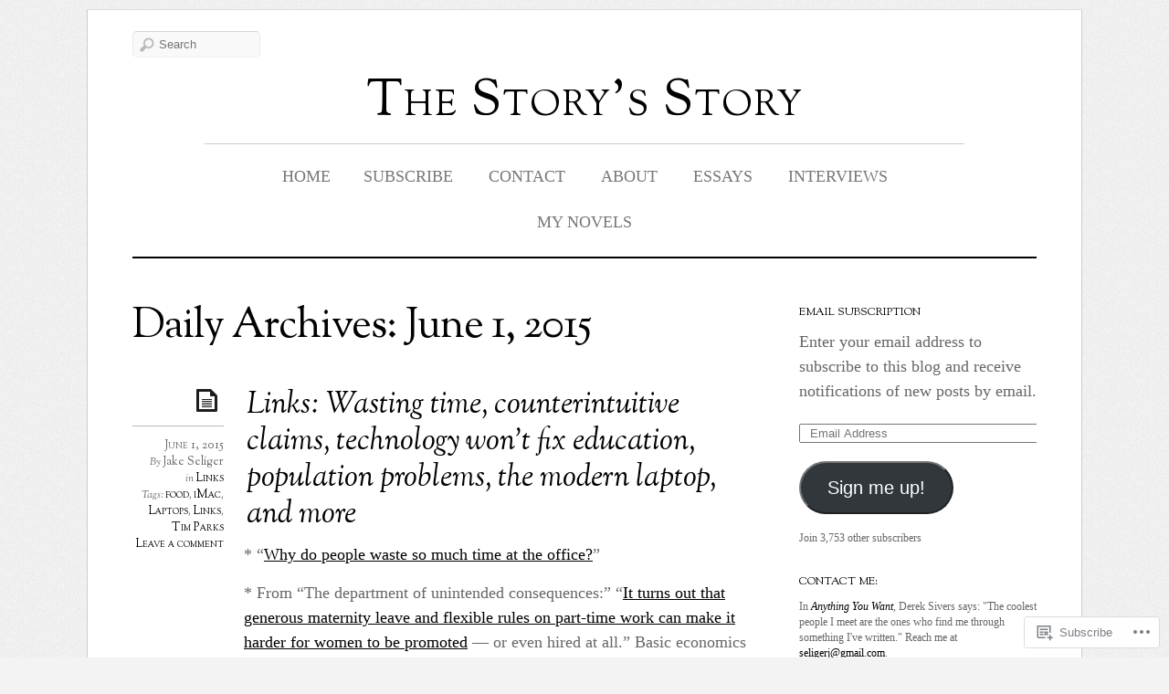

--- FILE ---
content_type: text/html; charset=UTF-8
request_url: https://jakeseliger.com/2015/06/01/
body_size: 19879
content:
<!DOCTYPE html>
<!--[if IE 7]>
<html id="ie7" lang="en">
<![endif]-->
<!--[if IE 8]>
<html id="ie8" lang="en">
<![endif]-->
<!--[if IE 9]>
<html id="ie9" lang="en">
<![endif]-->
<!--[if !(IE 7) | !(IE 8) | !(IE9) ]><!-->
<html lang="en">
<!--<![endif]-->
<head>
<meta charset="UTF-8" />
<meta name="viewport" content="width=device-width, initial-scale=1.0" />
<title>2015  June  01 &laquo; The Story&#039;s Story</title>
<link rel="profile" href="http://gmpg.org/xfn/11" />
<link rel="pingback" href="https://jakeseliger.com/xmlrpc.php" />
<!--[if lt IE 9]>
<script src="https://s0.wp.com/wp-content/themes/premium/elemin/js/html5.js?m=1370453185i" type="text/javascript"></script>
<![endif]-->
<meta name='robots' content='max-image-preview:large' />

<!-- Async WordPress.com Remote Login -->
<script id="wpcom_remote_login_js">
var wpcom_remote_login_extra_auth = '';
function wpcom_remote_login_remove_dom_node_id( element_id ) {
	var dom_node = document.getElementById( element_id );
	if ( dom_node ) { dom_node.parentNode.removeChild( dom_node ); }
}
function wpcom_remote_login_remove_dom_node_classes( class_name ) {
	var dom_nodes = document.querySelectorAll( '.' + class_name );
	for ( var i = 0; i < dom_nodes.length; i++ ) {
		dom_nodes[ i ].parentNode.removeChild( dom_nodes[ i ] );
	}
}
function wpcom_remote_login_final_cleanup() {
	wpcom_remote_login_remove_dom_node_classes( "wpcom_remote_login_msg" );
	wpcom_remote_login_remove_dom_node_id( "wpcom_remote_login_key" );
	wpcom_remote_login_remove_dom_node_id( "wpcom_remote_login_validate" );
	wpcom_remote_login_remove_dom_node_id( "wpcom_remote_login_js" );
	wpcom_remote_login_remove_dom_node_id( "wpcom_request_access_iframe" );
	wpcom_remote_login_remove_dom_node_id( "wpcom_request_access_styles" );
}

// Watch for messages back from the remote login
window.addEventListener( "message", function( e ) {
	if ( e.origin === "https://r-login.wordpress.com" ) {
		var data = {};
		try {
			data = JSON.parse( e.data );
		} catch( e ) {
			wpcom_remote_login_final_cleanup();
			return;
		}

		if ( data.msg === 'LOGIN' ) {
			// Clean up the login check iframe
			wpcom_remote_login_remove_dom_node_id( "wpcom_remote_login_key" );

			var id_regex = new RegExp( /^[0-9]+$/ );
			var token_regex = new RegExp( /^.*|.*|.*$/ );
			if (
				token_regex.test( data.token )
				&& id_regex.test( data.wpcomid )
			) {
				// We have everything we need to ask for a login
				var script = document.createElement( "script" );
				script.setAttribute( "id", "wpcom_remote_login_validate" );
				script.src = '/remote-login.php?wpcom_remote_login=validate'
					+ '&wpcomid=' + data.wpcomid
					+ '&token=' + encodeURIComponent( data.token )
					+ '&host=' + window.location.protocol
					+ '//' + window.location.hostname
					+ '&postid=4398'
					+ '&is_singular=';
				document.body.appendChild( script );
			}

			return;
		}

		// Safari ITP, not logged in, so redirect
		if ( data.msg === 'LOGIN-REDIRECT' ) {
			window.location = 'https://wordpress.com/log-in?redirect_to=' + window.location.href;
			return;
		}

		// Safari ITP, storage access failed, remove the request
		if ( data.msg === 'LOGIN-REMOVE' ) {
			var css_zap = 'html { -webkit-transition: margin-top 1s; transition: margin-top 1s; } /* 9001 */ html { margin-top: 0 !important; } * html body { margin-top: 0 !important; } @media screen and ( max-width: 782px ) { html { margin-top: 0 !important; } * html body { margin-top: 0 !important; } }';
			var style_zap = document.createElement( 'style' );
			style_zap.type = 'text/css';
			style_zap.appendChild( document.createTextNode( css_zap ) );
			document.body.appendChild( style_zap );

			var e = document.getElementById( 'wpcom_request_access_iframe' );
			e.parentNode.removeChild( e );

			document.cookie = 'wordpress_com_login_access=denied; path=/; max-age=31536000';

			return;
		}

		// Safari ITP
		if ( data.msg === 'REQUEST_ACCESS' ) {
			console.log( 'request access: safari' );

			// Check ITP iframe enable/disable knob
			if ( wpcom_remote_login_extra_auth !== 'safari_itp_iframe' ) {
				return;
			}

			// If we are in a "private window" there is no ITP.
			var private_window = false;
			try {
				var opendb = window.openDatabase( null, null, null, null );
			} catch( e ) {
				private_window = true;
			}

			if ( private_window ) {
				console.log( 'private window' );
				return;
			}

			var iframe = document.createElement( 'iframe' );
			iframe.id = 'wpcom_request_access_iframe';
			iframe.setAttribute( 'scrolling', 'no' );
			iframe.setAttribute( 'sandbox', 'allow-storage-access-by-user-activation allow-scripts allow-same-origin allow-top-navigation-by-user-activation' );
			iframe.src = 'https://r-login.wordpress.com/remote-login.php?wpcom_remote_login=request_access&origin=' + encodeURIComponent( data.origin ) + '&wpcomid=' + encodeURIComponent( data.wpcomid );

			var css = 'html { -webkit-transition: margin-top 1s; transition: margin-top 1s; } /* 9001 */ html { margin-top: 46px !important; } * html body { margin-top: 46px !important; } @media screen and ( max-width: 660px ) { html { margin-top: 71px !important; } * html body { margin-top: 71px !important; } #wpcom_request_access_iframe { display: block; height: 71px !important; } } #wpcom_request_access_iframe { border: 0px; height: 46px; position: fixed; top: 0; left: 0; width: 100%; min-width: 100%; z-index: 99999; background: #23282d; } ';

			var style = document.createElement( 'style' );
			style.type = 'text/css';
			style.id = 'wpcom_request_access_styles';
			style.appendChild( document.createTextNode( css ) );
			document.body.appendChild( style );

			document.body.appendChild( iframe );
		}

		if ( data.msg === 'DONE' ) {
			wpcom_remote_login_final_cleanup();
		}
	}
}, false );

// Inject the remote login iframe after the page has had a chance to load
// more critical resources
window.addEventListener( "DOMContentLoaded", function( e ) {
	var iframe = document.createElement( "iframe" );
	iframe.style.display = "none";
	iframe.setAttribute( "scrolling", "no" );
	iframe.setAttribute( "id", "wpcom_remote_login_key" );
	iframe.src = "https://r-login.wordpress.com/remote-login.php"
		+ "?wpcom_remote_login=key"
		+ "&origin=aHR0cHM6Ly9qYWtlc2VsaWdlci5jb20%3D"
		+ "&wpcomid=221111"
		+ "&time=" + Math.floor( Date.now() / 1000 );
	document.body.appendChild( iframe );
}, false );
</script>
<link rel='dns-prefetch' href='//s0.wp.com' />
<link rel='dns-prefetch' href='//fonts-api.wp.com' />
<link rel="alternate" type="application/rss+xml" title="The Story&#039;s Story &raquo; Feed" href="https://jakeseliger.com/feed/" />
<link rel="alternate" type="application/rss+xml" title="The Story&#039;s Story &raquo; Comments Feed" href="https://jakeseliger.com/comments/feed/" />
	<script type="text/javascript">
		/* <![CDATA[ */
		function addLoadEvent(func) {
			var oldonload = window.onload;
			if (typeof window.onload != 'function') {
				window.onload = func;
			} else {
				window.onload = function () {
					oldonload();
					func();
				}
			}
		}
		/* ]]> */
	</script>
	<link crossorigin='anonymous' rel='stylesheet' id='all-css-0-1' href='/wp-content/mu-plugins/likes/jetpack-likes.css?m=1743883414i&cssminify=yes' type='text/css' media='all' />
<style id='wp-emoji-styles-inline-css'>

	img.wp-smiley, img.emoji {
		display: inline !important;
		border: none !important;
		box-shadow: none !important;
		height: 1em !important;
		width: 1em !important;
		margin: 0 0.07em !important;
		vertical-align: -0.1em !important;
		background: none !important;
		padding: 0 !important;
	}
/*# sourceURL=wp-emoji-styles-inline-css */
</style>
<link crossorigin='anonymous' rel='stylesheet' id='all-css-2-1' href='/wp-content/plugins/gutenberg-core/v22.2.0/build/styles/block-library/style.css?m=1764855221i&cssminify=yes' type='text/css' media='all' />
<style id='wp-block-library-inline-css'>
.has-text-align-justify {
	text-align:justify;
}
.has-text-align-justify{text-align:justify;}

/*# sourceURL=wp-block-library-inline-css */
</style><style id='global-styles-inline-css'>
:root{--wp--preset--aspect-ratio--square: 1;--wp--preset--aspect-ratio--4-3: 4/3;--wp--preset--aspect-ratio--3-4: 3/4;--wp--preset--aspect-ratio--3-2: 3/2;--wp--preset--aspect-ratio--2-3: 2/3;--wp--preset--aspect-ratio--16-9: 16/9;--wp--preset--aspect-ratio--9-16: 9/16;--wp--preset--color--black: #000000;--wp--preset--color--cyan-bluish-gray: #abb8c3;--wp--preset--color--white: #ffffff;--wp--preset--color--pale-pink: #f78da7;--wp--preset--color--vivid-red: #cf2e2e;--wp--preset--color--luminous-vivid-orange: #ff6900;--wp--preset--color--luminous-vivid-amber: #fcb900;--wp--preset--color--light-green-cyan: #7bdcb5;--wp--preset--color--vivid-green-cyan: #00d084;--wp--preset--color--pale-cyan-blue: #8ed1fc;--wp--preset--color--vivid-cyan-blue: #0693e3;--wp--preset--color--vivid-purple: #9b51e0;--wp--preset--gradient--vivid-cyan-blue-to-vivid-purple: linear-gradient(135deg,rgb(6,147,227) 0%,rgb(155,81,224) 100%);--wp--preset--gradient--light-green-cyan-to-vivid-green-cyan: linear-gradient(135deg,rgb(122,220,180) 0%,rgb(0,208,130) 100%);--wp--preset--gradient--luminous-vivid-amber-to-luminous-vivid-orange: linear-gradient(135deg,rgb(252,185,0) 0%,rgb(255,105,0) 100%);--wp--preset--gradient--luminous-vivid-orange-to-vivid-red: linear-gradient(135deg,rgb(255,105,0) 0%,rgb(207,46,46) 100%);--wp--preset--gradient--very-light-gray-to-cyan-bluish-gray: linear-gradient(135deg,rgb(238,238,238) 0%,rgb(169,184,195) 100%);--wp--preset--gradient--cool-to-warm-spectrum: linear-gradient(135deg,rgb(74,234,220) 0%,rgb(151,120,209) 20%,rgb(207,42,186) 40%,rgb(238,44,130) 60%,rgb(251,105,98) 80%,rgb(254,248,76) 100%);--wp--preset--gradient--blush-light-purple: linear-gradient(135deg,rgb(255,206,236) 0%,rgb(152,150,240) 100%);--wp--preset--gradient--blush-bordeaux: linear-gradient(135deg,rgb(254,205,165) 0%,rgb(254,45,45) 50%,rgb(107,0,62) 100%);--wp--preset--gradient--luminous-dusk: linear-gradient(135deg,rgb(255,203,112) 0%,rgb(199,81,192) 50%,rgb(65,88,208) 100%);--wp--preset--gradient--pale-ocean: linear-gradient(135deg,rgb(255,245,203) 0%,rgb(182,227,212) 50%,rgb(51,167,181) 100%);--wp--preset--gradient--electric-grass: linear-gradient(135deg,rgb(202,248,128) 0%,rgb(113,206,126) 100%);--wp--preset--gradient--midnight: linear-gradient(135deg,rgb(2,3,129) 0%,rgb(40,116,252) 100%);--wp--preset--font-size--small: 13px;--wp--preset--font-size--medium: 20px;--wp--preset--font-size--large: 36px;--wp--preset--font-size--x-large: 42px;--wp--preset--font-family--albert-sans: 'Albert Sans', sans-serif;--wp--preset--font-family--alegreya: Alegreya, serif;--wp--preset--font-family--arvo: Arvo, serif;--wp--preset--font-family--bodoni-moda: 'Bodoni Moda', serif;--wp--preset--font-family--bricolage-grotesque: 'Bricolage Grotesque', sans-serif;--wp--preset--font-family--cabin: Cabin, sans-serif;--wp--preset--font-family--chivo: Chivo, sans-serif;--wp--preset--font-family--commissioner: Commissioner, sans-serif;--wp--preset--font-family--cormorant: Cormorant, serif;--wp--preset--font-family--courier-prime: 'Courier Prime', monospace;--wp--preset--font-family--crimson-pro: 'Crimson Pro', serif;--wp--preset--font-family--dm-mono: 'DM Mono', monospace;--wp--preset--font-family--dm-sans: 'DM Sans', sans-serif;--wp--preset--font-family--dm-serif-display: 'DM Serif Display', serif;--wp--preset--font-family--domine: Domine, serif;--wp--preset--font-family--eb-garamond: 'EB Garamond', serif;--wp--preset--font-family--epilogue: Epilogue, sans-serif;--wp--preset--font-family--fahkwang: Fahkwang, sans-serif;--wp--preset--font-family--figtree: Figtree, sans-serif;--wp--preset--font-family--fira-sans: 'Fira Sans', sans-serif;--wp--preset--font-family--fjalla-one: 'Fjalla One', sans-serif;--wp--preset--font-family--fraunces: Fraunces, serif;--wp--preset--font-family--gabarito: Gabarito, system-ui;--wp--preset--font-family--ibm-plex-mono: 'IBM Plex Mono', monospace;--wp--preset--font-family--ibm-plex-sans: 'IBM Plex Sans', sans-serif;--wp--preset--font-family--ibarra-real-nova: 'Ibarra Real Nova', serif;--wp--preset--font-family--instrument-serif: 'Instrument Serif', serif;--wp--preset--font-family--inter: Inter, sans-serif;--wp--preset--font-family--josefin-sans: 'Josefin Sans', sans-serif;--wp--preset--font-family--jost: Jost, sans-serif;--wp--preset--font-family--libre-baskerville: 'Libre Baskerville', serif;--wp--preset--font-family--libre-franklin: 'Libre Franklin', sans-serif;--wp--preset--font-family--literata: Literata, serif;--wp--preset--font-family--lora: Lora, serif;--wp--preset--font-family--merriweather: Merriweather, serif;--wp--preset--font-family--montserrat: Montserrat, sans-serif;--wp--preset--font-family--newsreader: Newsreader, serif;--wp--preset--font-family--noto-sans-mono: 'Noto Sans Mono', sans-serif;--wp--preset--font-family--nunito: Nunito, sans-serif;--wp--preset--font-family--open-sans: 'Open Sans', sans-serif;--wp--preset--font-family--overpass: Overpass, sans-serif;--wp--preset--font-family--pt-serif: 'PT Serif', serif;--wp--preset--font-family--petrona: Petrona, serif;--wp--preset--font-family--piazzolla: Piazzolla, serif;--wp--preset--font-family--playfair-display: 'Playfair Display', serif;--wp--preset--font-family--plus-jakarta-sans: 'Plus Jakarta Sans', sans-serif;--wp--preset--font-family--poppins: Poppins, sans-serif;--wp--preset--font-family--raleway: Raleway, sans-serif;--wp--preset--font-family--roboto: Roboto, sans-serif;--wp--preset--font-family--roboto-slab: 'Roboto Slab', serif;--wp--preset--font-family--rubik: Rubik, sans-serif;--wp--preset--font-family--rufina: Rufina, serif;--wp--preset--font-family--sora: Sora, sans-serif;--wp--preset--font-family--source-sans-3: 'Source Sans 3', sans-serif;--wp--preset--font-family--source-serif-4: 'Source Serif 4', serif;--wp--preset--font-family--space-mono: 'Space Mono', monospace;--wp--preset--font-family--syne: Syne, sans-serif;--wp--preset--font-family--texturina: Texturina, serif;--wp--preset--font-family--urbanist: Urbanist, sans-serif;--wp--preset--font-family--work-sans: 'Work Sans', sans-serif;--wp--preset--spacing--20: 0.44rem;--wp--preset--spacing--30: 0.67rem;--wp--preset--spacing--40: 1rem;--wp--preset--spacing--50: 1.5rem;--wp--preset--spacing--60: 2.25rem;--wp--preset--spacing--70: 3.38rem;--wp--preset--spacing--80: 5.06rem;--wp--preset--shadow--natural: 6px 6px 9px rgba(0, 0, 0, 0.2);--wp--preset--shadow--deep: 12px 12px 50px rgba(0, 0, 0, 0.4);--wp--preset--shadow--sharp: 6px 6px 0px rgba(0, 0, 0, 0.2);--wp--preset--shadow--outlined: 6px 6px 0px -3px rgb(255, 255, 255), 6px 6px rgb(0, 0, 0);--wp--preset--shadow--crisp: 6px 6px 0px rgb(0, 0, 0);}:where(.is-layout-flex){gap: 0.5em;}:where(.is-layout-grid){gap: 0.5em;}body .is-layout-flex{display: flex;}.is-layout-flex{flex-wrap: wrap;align-items: center;}.is-layout-flex > :is(*, div){margin: 0;}body .is-layout-grid{display: grid;}.is-layout-grid > :is(*, div){margin: 0;}:where(.wp-block-columns.is-layout-flex){gap: 2em;}:where(.wp-block-columns.is-layout-grid){gap: 2em;}:where(.wp-block-post-template.is-layout-flex){gap: 1.25em;}:where(.wp-block-post-template.is-layout-grid){gap: 1.25em;}.has-black-color{color: var(--wp--preset--color--black) !important;}.has-cyan-bluish-gray-color{color: var(--wp--preset--color--cyan-bluish-gray) !important;}.has-white-color{color: var(--wp--preset--color--white) !important;}.has-pale-pink-color{color: var(--wp--preset--color--pale-pink) !important;}.has-vivid-red-color{color: var(--wp--preset--color--vivid-red) !important;}.has-luminous-vivid-orange-color{color: var(--wp--preset--color--luminous-vivid-orange) !important;}.has-luminous-vivid-amber-color{color: var(--wp--preset--color--luminous-vivid-amber) !important;}.has-light-green-cyan-color{color: var(--wp--preset--color--light-green-cyan) !important;}.has-vivid-green-cyan-color{color: var(--wp--preset--color--vivid-green-cyan) !important;}.has-pale-cyan-blue-color{color: var(--wp--preset--color--pale-cyan-blue) !important;}.has-vivid-cyan-blue-color{color: var(--wp--preset--color--vivid-cyan-blue) !important;}.has-vivid-purple-color{color: var(--wp--preset--color--vivid-purple) !important;}.has-black-background-color{background-color: var(--wp--preset--color--black) !important;}.has-cyan-bluish-gray-background-color{background-color: var(--wp--preset--color--cyan-bluish-gray) !important;}.has-white-background-color{background-color: var(--wp--preset--color--white) !important;}.has-pale-pink-background-color{background-color: var(--wp--preset--color--pale-pink) !important;}.has-vivid-red-background-color{background-color: var(--wp--preset--color--vivid-red) !important;}.has-luminous-vivid-orange-background-color{background-color: var(--wp--preset--color--luminous-vivid-orange) !important;}.has-luminous-vivid-amber-background-color{background-color: var(--wp--preset--color--luminous-vivid-amber) !important;}.has-light-green-cyan-background-color{background-color: var(--wp--preset--color--light-green-cyan) !important;}.has-vivid-green-cyan-background-color{background-color: var(--wp--preset--color--vivid-green-cyan) !important;}.has-pale-cyan-blue-background-color{background-color: var(--wp--preset--color--pale-cyan-blue) !important;}.has-vivid-cyan-blue-background-color{background-color: var(--wp--preset--color--vivid-cyan-blue) !important;}.has-vivid-purple-background-color{background-color: var(--wp--preset--color--vivid-purple) !important;}.has-black-border-color{border-color: var(--wp--preset--color--black) !important;}.has-cyan-bluish-gray-border-color{border-color: var(--wp--preset--color--cyan-bluish-gray) !important;}.has-white-border-color{border-color: var(--wp--preset--color--white) !important;}.has-pale-pink-border-color{border-color: var(--wp--preset--color--pale-pink) !important;}.has-vivid-red-border-color{border-color: var(--wp--preset--color--vivid-red) !important;}.has-luminous-vivid-orange-border-color{border-color: var(--wp--preset--color--luminous-vivid-orange) !important;}.has-luminous-vivid-amber-border-color{border-color: var(--wp--preset--color--luminous-vivid-amber) !important;}.has-light-green-cyan-border-color{border-color: var(--wp--preset--color--light-green-cyan) !important;}.has-vivid-green-cyan-border-color{border-color: var(--wp--preset--color--vivid-green-cyan) !important;}.has-pale-cyan-blue-border-color{border-color: var(--wp--preset--color--pale-cyan-blue) !important;}.has-vivid-cyan-blue-border-color{border-color: var(--wp--preset--color--vivid-cyan-blue) !important;}.has-vivid-purple-border-color{border-color: var(--wp--preset--color--vivid-purple) !important;}.has-vivid-cyan-blue-to-vivid-purple-gradient-background{background: var(--wp--preset--gradient--vivid-cyan-blue-to-vivid-purple) !important;}.has-light-green-cyan-to-vivid-green-cyan-gradient-background{background: var(--wp--preset--gradient--light-green-cyan-to-vivid-green-cyan) !important;}.has-luminous-vivid-amber-to-luminous-vivid-orange-gradient-background{background: var(--wp--preset--gradient--luminous-vivid-amber-to-luminous-vivid-orange) !important;}.has-luminous-vivid-orange-to-vivid-red-gradient-background{background: var(--wp--preset--gradient--luminous-vivid-orange-to-vivid-red) !important;}.has-very-light-gray-to-cyan-bluish-gray-gradient-background{background: var(--wp--preset--gradient--very-light-gray-to-cyan-bluish-gray) !important;}.has-cool-to-warm-spectrum-gradient-background{background: var(--wp--preset--gradient--cool-to-warm-spectrum) !important;}.has-blush-light-purple-gradient-background{background: var(--wp--preset--gradient--blush-light-purple) !important;}.has-blush-bordeaux-gradient-background{background: var(--wp--preset--gradient--blush-bordeaux) !important;}.has-luminous-dusk-gradient-background{background: var(--wp--preset--gradient--luminous-dusk) !important;}.has-pale-ocean-gradient-background{background: var(--wp--preset--gradient--pale-ocean) !important;}.has-electric-grass-gradient-background{background: var(--wp--preset--gradient--electric-grass) !important;}.has-midnight-gradient-background{background: var(--wp--preset--gradient--midnight) !important;}.has-small-font-size{font-size: var(--wp--preset--font-size--small) !important;}.has-medium-font-size{font-size: var(--wp--preset--font-size--medium) !important;}.has-large-font-size{font-size: var(--wp--preset--font-size--large) !important;}.has-x-large-font-size{font-size: var(--wp--preset--font-size--x-large) !important;}.has-albert-sans-font-family{font-family: var(--wp--preset--font-family--albert-sans) !important;}.has-alegreya-font-family{font-family: var(--wp--preset--font-family--alegreya) !important;}.has-arvo-font-family{font-family: var(--wp--preset--font-family--arvo) !important;}.has-bodoni-moda-font-family{font-family: var(--wp--preset--font-family--bodoni-moda) !important;}.has-bricolage-grotesque-font-family{font-family: var(--wp--preset--font-family--bricolage-grotesque) !important;}.has-cabin-font-family{font-family: var(--wp--preset--font-family--cabin) !important;}.has-chivo-font-family{font-family: var(--wp--preset--font-family--chivo) !important;}.has-commissioner-font-family{font-family: var(--wp--preset--font-family--commissioner) !important;}.has-cormorant-font-family{font-family: var(--wp--preset--font-family--cormorant) !important;}.has-courier-prime-font-family{font-family: var(--wp--preset--font-family--courier-prime) !important;}.has-crimson-pro-font-family{font-family: var(--wp--preset--font-family--crimson-pro) !important;}.has-dm-mono-font-family{font-family: var(--wp--preset--font-family--dm-mono) !important;}.has-dm-sans-font-family{font-family: var(--wp--preset--font-family--dm-sans) !important;}.has-dm-serif-display-font-family{font-family: var(--wp--preset--font-family--dm-serif-display) !important;}.has-domine-font-family{font-family: var(--wp--preset--font-family--domine) !important;}.has-eb-garamond-font-family{font-family: var(--wp--preset--font-family--eb-garamond) !important;}.has-epilogue-font-family{font-family: var(--wp--preset--font-family--epilogue) !important;}.has-fahkwang-font-family{font-family: var(--wp--preset--font-family--fahkwang) !important;}.has-figtree-font-family{font-family: var(--wp--preset--font-family--figtree) !important;}.has-fira-sans-font-family{font-family: var(--wp--preset--font-family--fira-sans) !important;}.has-fjalla-one-font-family{font-family: var(--wp--preset--font-family--fjalla-one) !important;}.has-fraunces-font-family{font-family: var(--wp--preset--font-family--fraunces) !important;}.has-gabarito-font-family{font-family: var(--wp--preset--font-family--gabarito) !important;}.has-ibm-plex-mono-font-family{font-family: var(--wp--preset--font-family--ibm-plex-mono) !important;}.has-ibm-plex-sans-font-family{font-family: var(--wp--preset--font-family--ibm-plex-sans) !important;}.has-ibarra-real-nova-font-family{font-family: var(--wp--preset--font-family--ibarra-real-nova) !important;}.has-instrument-serif-font-family{font-family: var(--wp--preset--font-family--instrument-serif) !important;}.has-inter-font-family{font-family: var(--wp--preset--font-family--inter) !important;}.has-josefin-sans-font-family{font-family: var(--wp--preset--font-family--josefin-sans) !important;}.has-jost-font-family{font-family: var(--wp--preset--font-family--jost) !important;}.has-libre-baskerville-font-family{font-family: var(--wp--preset--font-family--libre-baskerville) !important;}.has-libre-franklin-font-family{font-family: var(--wp--preset--font-family--libre-franklin) !important;}.has-literata-font-family{font-family: var(--wp--preset--font-family--literata) !important;}.has-lora-font-family{font-family: var(--wp--preset--font-family--lora) !important;}.has-merriweather-font-family{font-family: var(--wp--preset--font-family--merriweather) !important;}.has-montserrat-font-family{font-family: var(--wp--preset--font-family--montserrat) !important;}.has-newsreader-font-family{font-family: var(--wp--preset--font-family--newsreader) !important;}.has-noto-sans-mono-font-family{font-family: var(--wp--preset--font-family--noto-sans-mono) !important;}.has-nunito-font-family{font-family: var(--wp--preset--font-family--nunito) !important;}.has-open-sans-font-family{font-family: var(--wp--preset--font-family--open-sans) !important;}.has-overpass-font-family{font-family: var(--wp--preset--font-family--overpass) !important;}.has-pt-serif-font-family{font-family: var(--wp--preset--font-family--pt-serif) !important;}.has-petrona-font-family{font-family: var(--wp--preset--font-family--petrona) !important;}.has-piazzolla-font-family{font-family: var(--wp--preset--font-family--piazzolla) !important;}.has-playfair-display-font-family{font-family: var(--wp--preset--font-family--playfair-display) !important;}.has-plus-jakarta-sans-font-family{font-family: var(--wp--preset--font-family--plus-jakarta-sans) !important;}.has-poppins-font-family{font-family: var(--wp--preset--font-family--poppins) !important;}.has-raleway-font-family{font-family: var(--wp--preset--font-family--raleway) !important;}.has-roboto-font-family{font-family: var(--wp--preset--font-family--roboto) !important;}.has-roboto-slab-font-family{font-family: var(--wp--preset--font-family--roboto-slab) !important;}.has-rubik-font-family{font-family: var(--wp--preset--font-family--rubik) !important;}.has-rufina-font-family{font-family: var(--wp--preset--font-family--rufina) !important;}.has-sora-font-family{font-family: var(--wp--preset--font-family--sora) !important;}.has-source-sans-3-font-family{font-family: var(--wp--preset--font-family--source-sans-3) !important;}.has-source-serif-4-font-family{font-family: var(--wp--preset--font-family--source-serif-4) !important;}.has-space-mono-font-family{font-family: var(--wp--preset--font-family--space-mono) !important;}.has-syne-font-family{font-family: var(--wp--preset--font-family--syne) !important;}.has-texturina-font-family{font-family: var(--wp--preset--font-family--texturina) !important;}.has-urbanist-font-family{font-family: var(--wp--preset--font-family--urbanist) !important;}.has-work-sans-font-family{font-family: var(--wp--preset--font-family--work-sans) !important;}
/*# sourceURL=global-styles-inline-css */
</style>

<style id='classic-theme-styles-inline-css'>
/*! This file is auto-generated */
.wp-block-button__link{color:#fff;background-color:#32373c;border-radius:9999px;box-shadow:none;text-decoration:none;padding:calc(.667em + 2px) calc(1.333em + 2px);font-size:1.125em}.wp-block-file__button{background:#32373c;color:#fff;text-decoration:none}
/*# sourceURL=/wp-includes/css/classic-themes.min.css */
</style>
<link crossorigin='anonymous' rel='stylesheet' id='all-css-4-1' href='/_static/??-eJx9j+EOgjAMhF/IrhkaxR/GZ4HR4HQdCy2gb++IiiYm/Gmay3d3LU4JXBeVomIKQ+ujoOvq0LmbYGFsaSyI5xQIehrNDhsvuhAg+ghknMgGf4J4gG9WT1nnVOlMMDW+okCcsTXb5JuWNNvls4PSfd2Scg3UdepJBPJkPzDoJXfJn+8l45vC+SIfcfnmzCe7L225LYrj4foEAK9r7Q==&cssminify=yes' type='text/css' media='all' />
<link rel='stylesheet' id='sorts-mill-goudy-css' href='https://fonts-api.wp.com/css?family=Sorts+Mill+Goudy%3Aregular%2Citalic&#038;ver=20120821' media='all' />
<link crossorigin='anonymous' rel='stylesheet' id='all-css-6-1' href='/_static/??-eJzTLy/QTc7PK0nNK9HPLdUtyClNz8wr1i9KTcrJTwcy0/WTi5G5ekCujj52Temp+bo5+cmJJZn5eSgc3bScxMwikFb7XFtDE1NLExMLc0OTLACohS2q&cssminify=yes' type='text/css' media='all' />
<link crossorigin='anonymous' rel='stylesheet' id='print-css-7-1' href='/wp-content/mu-plugins/global-print/global-print.css?m=1465851035i&cssminify=yes' type='text/css' media='print' />
<style id='jetpack-global-styles-frontend-style-inline-css'>
:root { --font-headings: unset; --font-base: unset; --font-headings-default: -apple-system,BlinkMacSystemFont,"Segoe UI",Roboto,Oxygen-Sans,Ubuntu,Cantarell,"Helvetica Neue",sans-serif; --font-base-default: -apple-system,BlinkMacSystemFont,"Segoe UI",Roboto,Oxygen-Sans,Ubuntu,Cantarell,"Helvetica Neue",sans-serif;}
/*# sourceURL=jetpack-global-styles-frontend-style-inline-css */
</style>
<link crossorigin='anonymous' rel='stylesheet' id='all-css-10-1' href='/_static/??-eJyNjcsKAjEMRX/IGtQZBxfip0hMS9sxTYppGfx7H7gRN+7ugcs5sFRHKi1Ig9Jd5R6zGMyhVaTrh8G6QFHfORhYwlvw6P39PbPENZmt4G/ROQuBKWVkxxrVvuBH1lIoz2waILJekF+HUzlupnG3nQ77YZwfuRJIaQ==&cssminify=yes' type='text/css' media='all' />
<script type="text/javascript" id="wpcom-actionbar-placeholder-js-extra">
/* <![CDATA[ */
var actionbardata = {"siteID":"221111","postID":"0","siteURL":"https://jakeseliger.com","xhrURL":"https://jakeseliger.com/wp-admin/admin-ajax.php","nonce":"2b4b87fe72","isLoggedIn":"","statusMessage":"","subsEmailDefault":"instantly","proxyScriptUrl":"https://s0.wp.com/wp-content/js/wpcom-proxy-request.js?m=1513050504i&amp;ver=20211021","i18n":{"followedText":"New posts from this site will now appear in your \u003Ca href=\"https://wordpress.com/reader\"\u003EReader\u003C/a\u003E","foldBar":"Collapse this bar","unfoldBar":"Expand this bar","shortLinkCopied":"Shortlink copied to clipboard."}};
//# sourceURL=wpcom-actionbar-placeholder-js-extra
/* ]]> */
</script>
<script type="text/javascript" id="jetpack-mu-wpcom-settings-js-before">
/* <![CDATA[ */
var JETPACK_MU_WPCOM_SETTINGS = {"assetsUrl":"https://s0.wp.com/wp-content/mu-plugins/jetpack-mu-wpcom-plugin/sun/jetpack_vendor/automattic/jetpack-mu-wpcom/src/build/"};
//# sourceURL=jetpack-mu-wpcom-settings-js-before
/* ]]> */
</script>
<script crossorigin='anonymous' type='text/javascript'  src='/_static/??-eJyFjUsOwjAMRC/U1KGofBYVZ6laCxLFTnAcQW9PIlGJHatZvDcz8EpmiazICj6DBDVJ4nvrfe6gMsdLKCvmBv2zoGzf6MnxX8mQu8us+Cvvb/pAqpUkSK4QYKjJbSHFrFW+0XQ4D3Y82tPl6j/VHT2U'></script>
<script type="text/javascript" id="rlt-proxy-js-after">
/* <![CDATA[ */
	rltInitialize( {"token":null,"iframeOrigins":["https:\/\/widgets.wp.com"]} );
//# sourceURL=rlt-proxy-js-after
/* ]]> */
</script>
<link rel="EditURI" type="application/rsd+xml" title="RSD" href="https://jseliger.wordpress.com/xmlrpc.php?rsd" />
<meta name="generator" content="WordPress.com" />

<!-- Jetpack Open Graph Tags -->
<meta property="og:type" content="website" />
<meta property="og:title" content="June 1, 2015 &#8211; The Story&#039;s Story" />
<meta property="og:site_name" content="The Story&#039;s Story" />
<meta property="og:image" content="https://secure.gravatar.com/blavatar/5bb47a6a02b2d9976da0de21a2d94f1423b1da965291dddc0ecae15ebdd53281?s=200&#038;ts=1768740104" />
<meta property="og:image:width" content="200" />
<meta property="og:image:height" content="200" />
<meta property="og:image:alt" content="" />
<meta property="og:locale" content="en_US" />
<meta name="twitter:creator" content="@seligerj" />
<meta name="twitter:site" content="@seligerj" />

<!-- End Jetpack Open Graph Tags -->
<link rel="shortcut icon" type="image/x-icon" href="https://secure.gravatar.com/blavatar/5bb47a6a02b2d9976da0de21a2d94f1423b1da965291dddc0ecae15ebdd53281?s=32" sizes="16x16" />
<link rel="icon" type="image/x-icon" href="https://secure.gravatar.com/blavatar/5bb47a6a02b2d9976da0de21a2d94f1423b1da965291dddc0ecae15ebdd53281?s=32" sizes="16x16" />
<link rel="apple-touch-icon" href="https://secure.gravatar.com/blavatar/5bb47a6a02b2d9976da0de21a2d94f1423b1da965291dddc0ecae15ebdd53281?s=114" />
<link rel='openid.server' href='https://jakeseliger.com/?openidserver=1' />
<link rel='openid.delegate' href='https://jakeseliger.com/' />
<link rel="search" type="application/opensearchdescription+xml" href="https://jakeseliger.com/osd.xml" title="The Story&#039;s Story" />
<link rel="search" type="application/opensearchdescription+xml" href="https://s1.wp.com/opensearch.xml" title="WordPress.com" />
		<style type="text/css">
			.recentcomments a {
				display: inline !important;
				padding: 0 !important;
				margin: 0 !important;
			}

			table.recentcommentsavatartop img.avatar, table.recentcommentsavatarend img.avatar {
				border: 0px;
				margin: 0;
			}

			table.recentcommentsavatartop a, table.recentcommentsavatarend a {
				border: 0px !important;
				background-color: transparent !important;
			}

			td.recentcommentsavatarend, td.recentcommentsavatartop {
				padding: 0px 0px 1px 0px;
				margin: 0px;
			}

			td.recentcommentstextend {
				border: none !important;
				padding: 0px 0px 2px 10px;
			}

			.rtl td.recentcommentstextend {
				padding: 0px 10px 2px 0px;
			}

			td.recentcommentstexttop {
				border: none;
				padding: 0px 0px 0px 10px;
			}

			.rtl td.recentcommentstexttop {
				padding: 0px 10px 0px 0px;
			}
		</style>
		<meta name="description" content="1 post published by Jake Seliger on June 1, 2015" />
			<link rel="stylesheet" id="custom-css-css" type="text/css" href="https://s0.wp.com/?custom-css=1&#038;csblog=Vwj&#038;cscache=6&#038;csrev=31" />
			<link crossorigin='anonymous' rel='stylesheet' id='all-css-0-3' href='/wp-content/mu-plugins/jetpack-plugin/sun/_inc/build/subscriptions/subscriptions.min.css?m=1753981412i&cssminify=yes' type='text/css' media='all' />
</head>

<body class="archive date wp-theme-premiumelemin customizer-styles-applied content-sidebar elemin-columns-one jetpack-reblog-enabled">


<div id="page" class="hfeed one-col-posts">
		<header id="branding" role="banner">

		<div class="header-search-form">	<form method="get" id="searchform" action="https://jakeseliger.com/">
		<label for="s" class="assistive-text">Search</label>
		<input type="text" class="field" name="s" id="s" placeholder="Search" />
		<input type="submit" class="submit" name="submit" id="searchsubmit" value="Search" />
	</form>
</div>

		
		<hgroup>
			<h1 id="site-title"><a href="https://jakeseliger.com/" title="The Story&#039;s Story" rel="home">The Story&#039;s Story</a></h1>
			<h2 id="site-description"></h2>
		</hgroup>

		<nav id="access" class="clearfix" role="navigation">
			<button class="menu-toggle" aria-controls="primary-menu" aria-expanded="false">Menu</button>
			<div class="skip-link screen-reader-text"><a href="#content" title="Skip to content">Skip to content</a></div>
			<div id="primary-menu" class="menu"><ul>
<li ><a href="https://jakeseliger.com/">Home</a></li><li class="page_item page-item-7339"><a href="https://jakeseliger.com/subscribe/">Subscribe</a></li>
<li class="page_item page-item-7372"><a href="https://jakeseliger.com/contact/">Contact</a></li>
<li class="page_item page-item-2"><a href="https://jakeseliger.com/about/">About</a></li>
<li class="page_item page-item-1317"><a href="https://jakeseliger.com/essays/">Essays</a></li>
<li class="page_item page-item-1814"><a href="https://jakeseliger.com/interviews/">Interviews</a></li>
<li class="page_item page-item-19"><a href="https://jakeseliger.com/my-novels/">My Novels</a></li>
</ul></div>
		</nav><!-- #access -->
	</header><!-- #branding -->

	<div id="main" class="clearfix">

		<section id="primary">
			<div id="content" role="main">

			
				<header class="page-header">
					<h1 class="page-title">
						Daily Archives: <span>June 1, 2015</span>					</h1>
				</header>

				
								
					
<article id="post-4398" class="clearfix post-4398 post type-post status-publish format-standard hentry category-links tag-food tag-imac tag-laptops tag-links tag-tim-parks">

	<header class="entry-header">
		<div class="post-format-icon"><a href="https://jakeseliger.com/2015/06/01/links-wasting-time-counterintuitive-claims-technology-wont-fix-education-population-problems-the-modern-laptop-and-more/" title="Permalink to Links: Wasting time, counterintuitive claims, technology won&#8217;t fix education, population problems, the modern laptop, and&nbsp;more" rel="bookmark"></a></div>
					<h1 class="entry-title"><a href="https://jakeseliger.com/2015/06/01/links-wasting-time-counterintuitive-claims-technology-wont-fix-education-population-problems-the-modern-laptop-and-more/" rel="bookmark">Links: Wasting time, counterintuitive claims, technology won&#8217;t fix education, population problems, the modern laptop, and&nbsp;more</a></h1>
			</header><!-- .entry-header -->

	<div class="entry-meta">
		<span class="entry-date"><a href="https://jakeseliger.com/2015/06/01/links-wasting-time-counterintuitive-claims-technology-wont-fix-education-population-problems-the-modern-laptop-and-more/" title="June 1, 2015" rel="bookmark">June 1, 2015</a></span> <span class="byline"> <span class="sep"> By </span> <span class="author vcard"><a class="url fn n" href="https://jakeseliger.com/author/jseliger/" title="View all posts by Jake Seliger" rel="author">Jake Seliger</a></span></span> <span class="entry-categories">in <a href="https://jakeseliger.com/category/links/" rel="category tag">Links</a></span> <span class="entry-tags">Tags: <a href="https://jakeseliger.com/tag/food/" rel="tag">food</a>, <a href="https://jakeseliger.com/tag/imac/" rel="tag">iMac</a>, <a href="https://jakeseliger.com/tag/laptops/" rel="tag">Laptops</a>, <a href="https://jakeseliger.com/tag/links/" rel="tag">Links</a>, <a href="https://jakeseliger.com/tag/tim-parks/" rel="tag">Tim Parks</a></span>				<span class="comments-link"><a href="https://jakeseliger.com/2015/06/01/links-wasting-time-counterintuitive-claims-technology-wont-fix-education-population-problems-the-modern-laptop-and-more/#respond">Leave a comment</a></span>
					</div><!-- #entry-meta -->

	<div class="post-content">
		<div class="entry-content">
						<p>* &#8220;<a href="http://www.bbc.com/news/magazine-32829232">Why do people waste so much time at the office?</a>&#8221;</p>
<p>* From &#8220;The department of unintended consequences:&#8221; &#8220;<a href="http://www.nytimes.com/2015/05/26/upshot/when-family-friendly-policies-backfire.html">It turns out that generous maternity leave and flexible rules on part-time work can make it harder for women to be promoted</a> — or even hired at all.&#8221; Basic economics holds that making something more expensive means less of it is consumed.</p>
<p>* <a href="http://chronicle.com/article/Why-Technology-Will-Never-Fix/230185/">Why Technology Will Never Fix Education</a>.&#8221;</p>
<p>* &#8220;<a href="http://hackeducation.com/2015/04/25/factory-model/">The Invented History of &#8216;The Factory Model of Education,&#8217;</a>&#8221; which is news to me and fascinating throughout.</p>
<p>* An obvious point, but, <a href="http://blog.penelopetrunk.com/2015/05/26/how-to-recover-from-a-bad-decision">a story about how people can&#8217;t be saved from themselves</a>. In <a href="https://jakeseliger.com/2014/11/13/getting-good-with-women-and-how-ive-done-almost-everything-in-my-life-wrong-part-iii/">this post</a> I wrote, &#8220;It is very hard, if not impossible, to fix most broken people.&#8221; Penelope Trunk tried, and failed.</p>
<p>* &#8220;<a href="http://www.bbc.com/news/business-32746405">Ashley Madison: Is infidelity a billion-dollar business?</a>&#8221;</p>
<p>* <a href="http://marginalrevolution.com/marginalrevolution/2015/05/assurance-contracts-for-indie-films.html">Tugg: A Kickstarter-like method for getting Indie movies in theaters</a>. Brilliant.</p>
<p>* &#8220;<a href="http://www.bbc.com/news/world-europe-32929962">Germany passes Japan to have world&#8217;s lowest birth rate</a>;&#8221; the real problem in the developed world is underpopulation, not overpopulation.</p>
<p>* <a href="http://www.seattletimes.com/business/boeing-aerospace/space-wa2/">Tech billionaires aim for cheaper spaceflight</a>.</p>
<p>* Someone found this blog by searching for &#8220;do musicians get laid alot.&#8221;</p>
<p>* <a href="http://arstechnica.co.uk/gadgets/2015/05/from-laptops-that-needed-leg-braces-to-laplets-engineering-mastery/">The creation of the modern laptop</a>:</p>
<blockquote><p>Pick up your laptop. Actually, scratch that—read this paragraph first, then pick up your laptop. You are holding one of the most advanced machines ever built in the history of humanity. It is the result of trillions of hours of R&amp;D over tens of thousands of years. It contains so many advanced components that there isn&#8217;t a single person on the planet who knows how to make the entire thing from scratch. It is perhaps surprising to think of your laptop as the pinnacle of human endeavour, but that doesn&#8217;t make it any less true: we are living in the information age, after all, and our tool for working with that information is the computer.</p></blockquote>
<p>I use an <a href="https://jakeseliger.com/2015/01/01/5k-retina-imac-and-mac-os-x-yosemite-thoughts/">iMac</a>. Point stands, though, and the iMac&#8217;s screen is incredible.</p>
<p>* <a href="http://bombmagazine.org/article/0593430/tim-parks">An interview with Tim Parks</a>.</p>
<p>* <a href="http://www.washingtonian.com/blogs/bestbites/todd-kliman-otherwise/rachel-lauden-how-michael-pollan-alice-waters-got-everything-wrong.php">On food culture</a>, an interview in which Rachel Laudan points out that industrialized agriculture allows us to live the way we live now, and to romanticize inefficient processes.</p>
<div id="jp-post-flair" class="sharedaddy sd-like-enabled sd-sharing-enabled"><div class="sharedaddy sd-sharing-enabled"><div class="robots-nocontent sd-block sd-social sd-social-icon-text sd-sharing"><h3 class="sd-title">Share this:</h3><div class="sd-content"><ul><li><a href="#" class="sharing-anchor sd-button share-more"><span>Share</span></a></li><li class="share-end"></li></ul><div class="sharing-hidden"><div class="inner" style="display: none;"><ul><li class="share-email"><a rel="nofollow noopener noreferrer"
				data-shared="sharing-email-4398"
				class="share-email sd-button share-icon"
				href="mailto:?subject=%5BShared%20Post%5D%20Links%3A%20Wasting%20time%2C%20counterintuitive%20claims%2C%20technology%20won%27t%20fix%20education%2C%20population%20problems%2C%20the%20modern%20laptop%2C%20and%20more&#038;body=https%3A%2F%2Fjakeseliger.com%2F2015%2F06%2F01%2Flinks-wasting-time-counterintuitive-claims-technology-wont-fix-education-population-problems-the-modern-laptop-and-more%2F&#038;share=email"
				target="_blank"
				aria-labelledby="sharing-email-4398"
				data-email-share-error-title="Do you have email set up?" data-email-share-error-text="If you&#039;re having problems sharing via email, you might not have email set up for your browser. You may need to create a new email yourself." data-email-share-nonce="dc73a1f0b4" data-email-share-track-url="https://jakeseliger.com/2015/06/01/links-wasting-time-counterintuitive-claims-technology-wont-fix-education-population-problems-the-modern-laptop-and-more/?share=email">
				<span id="sharing-email-4398" hidden>Email a link to a friend (Opens in new window)</span>
				<span>Email</span>
			</a></li><li class="share-facebook"><a rel="nofollow noopener noreferrer"
				data-shared="sharing-facebook-4398"
				class="share-facebook sd-button share-icon"
				href="https://jakeseliger.com/2015/06/01/links-wasting-time-counterintuitive-claims-technology-wont-fix-education-population-problems-the-modern-laptop-and-more/?share=facebook"
				target="_blank"
				aria-labelledby="sharing-facebook-4398"
				>
				<span id="sharing-facebook-4398" hidden>Share on Facebook (Opens in new window)</span>
				<span>Facebook</span>
			</a></li><li class="share-reddit"><a rel="nofollow noopener noreferrer"
				data-shared="sharing-reddit-4398"
				class="share-reddit sd-button share-icon"
				href="https://jakeseliger.com/2015/06/01/links-wasting-time-counterintuitive-claims-technology-wont-fix-education-population-problems-the-modern-laptop-and-more/?share=reddit"
				target="_blank"
				aria-labelledby="sharing-reddit-4398"
				>
				<span id="sharing-reddit-4398" hidden>Share on Reddit (Opens in new window)</span>
				<span>Reddit</span>
			</a></li><li class="share-twitter"><a rel="nofollow noopener noreferrer"
				data-shared="sharing-twitter-4398"
				class="share-twitter sd-button share-icon"
				href="https://jakeseliger.com/2015/06/01/links-wasting-time-counterintuitive-claims-technology-wont-fix-education-population-problems-the-modern-laptop-and-more/?share=twitter"
				target="_blank"
				aria-labelledby="sharing-twitter-4398"
				>
				<span id="sharing-twitter-4398" hidden>Share on X (Opens in new window)</span>
				<span>X</span>
			</a></li><li class="share-print"><a rel="nofollow noopener noreferrer"
				data-shared="sharing-print-4398"
				class="share-print sd-button share-icon"
				href="https://jakeseliger.com/2015/06/01/links-wasting-time-counterintuitive-claims-technology-wont-fix-education-population-problems-the-modern-laptop-and-more/?share=print"
				target="_blank"
				aria-labelledby="sharing-print-4398"
				>
				<span id="sharing-print-4398" hidden>Print (Opens in new window)</span>
				<span>Print</span>
			</a></li><li class="share-end"></li></ul></div></div></div></div></div><div class='sharedaddy sd-block sd-like jetpack-likes-widget-wrapper jetpack-likes-widget-unloaded' id='like-post-wrapper-221111-4398-696cd508edf9c' data-src='//widgets.wp.com/likes/index.html?ver=20260118#blog_id=221111&amp;post_id=4398&amp;origin=jseliger.wordpress.com&amp;obj_id=221111-4398-696cd508edf9c&amp;domain=jakeseliger.com' data-name='like-post-frame-221111-4398-696cd508edf9c' data-title='Like or Reblog'><div class='likes-widget-placeholder post-likes-widget-placeholder' style='height: 55px;'><span class='button'><span>Like</span></span> <span class='loading'>Loading...</span></div><span class='sd-text-color'></span><a class='sd-link-color'></a></div></div>					</div><!-- .entry-content -->
	</div><!-- .post-content -->

</article><!-- #post-4398 -->
				
					<nav id="nav-below" class="clearfix">
		<h1 class="assistive-text section-heading">Post navigation</h1>

	
	</nav><!-- #nav-below -->
	
			
			</div><!-- #content -->
		</section><!-- #primary -->


		<div id="secondary" class="widget-area" role="complementary">
						<aside id="blog_subscription-4" class="widget widget_blog_subscription jetpack_subscription_widget"><h1 class="widget-title"><label for="subscribe-field">Email Subscription</label></h1>

			<div class="wp-block-jetpack-subscriptions__container">
			<form
				action="https://subscribe.wordpress.com"
				method="post"
				accept-charset="utf-8"
				data-blog="221111"
				data-post_access_level="everybody"
				id="subscribe-blog"
			>
				<p>Enter your email address to subscribe to this blog and receive notifications of new posts by email.</p>
				<p id="subscribe-email">
					<label
						id="subscribe-field-label"
						for="subscribe-field"
						class="screen-reader-text"
					>
						Email Address:					</label>

					<input
							type="email"
							name="email"
							autocomplete="email"
							
							style="width: 95%; padding: 1px 10px"
							placeholder="Email Address"
							value=""
							id="subscribe-field"
							required
						/>				</p>

				<p id="subscribe-submit"
									>
					<input type="hidden" name="action" value="subscribe"/>
					<input type="hidden" name="blog_id" value="221111"/>
					<input type="hidden" name="source" value="https://jakeseliger.com/2015/06/01/"/>
					<input type="hidden" name="sub-type" value="widget"/>
					<input type="hidden" name="redirect_fragment" value="subscribe-blog"/>
					<input type="hidden" id="_wpnonce" name="_wpnonce" value="2bebce0d64" />					<button type="submit"
													class="wp-block-button__link"
																	>
						Sign me up!					</button>
				</p>
			</form>
							<div class="wp-block-jetpack-subscriptions__subscount">
					Join 3,753 other subscribers				</div>
						</div>
			
</aside><aside id="text-2" class="widget widget_text"><h1 class="widget-title">Contact me:</h1>			<div class="textwidget">In <a href="http://www.amazon.com/dp/1936719118?ie=UTF8&amp;tag=thstsst-20&amp;linkCode=as2&amp;camp=1789&amp;creative=390957"><em>Anything You Want</em></a>, Derek Sivers says: "The coolest people I meet are the ones who find me through something I've written." Reach me at <a href="mailto:seligerj@gmail.com">seligerj@gmail.com</a>.</div>
		</aside>
		<aside id="recent-posts-3" class="widget widget_recent_entries">
		<h1 class="widget-title">Recent Posts</h1>
		<ul>
											<li>
					<a href="https://jakeseliger.com/2024/08/06/how-to-let-go-one-life-ends-while-another-begins/">&#8220;How to let go: one life ends while another&nbsp;begins&#8221;</a>
									</li>
											<li>
					<a href="https://jakeseliger.com/2024/08/05/no-salt/">“No Salt”</a>
									</li>
											<li>
					<a href="https://jakeseliger.com/2024/08/04/starting-hospice-the-end/">Starting hospice. The&nbsp;end</a>
									</li>
											<li>
					<a href="https://jakeseliger.com/2024/07/29/more-isnt-always-better-death-and-over-treatment-as-a-downside-of-agenticness/">More isn’t always better: death and over-treatment as a downside of&nbsp;agenticness</a>
									</li>
											<li>
					<a href="https://jakeseliger.com/2024/07/16/links-no-one-wants-to-talk-about-death-deep-takes-on-the-human-condition-and-more/">Links: No one wants to talk about death, deep takes on the human condition, and&nbsp;more!</a>
									</li>
					</ul>

		</aside><aside id="calendar-3" class="widget widget_calendar"><div id="calendar_wrap" class="calendar_wrap"><table id="wp-calendar" class="wp-calendar-table">
	<caption>June 2015</caption>
	<thead>
	<tr>
		<th scope="col" aria-label="Monday">M</th>
		<th scope="col" aria-label="Tuesday">T</th>
		<th scope="col" aria-label="Wednesday">W</th>
		<th scope="col" aria-label="Thursday">T</th>
		<th scope="col" aria-label="Friday">F</th>
		<th scope="col" aria-label="Saturday">S</th>
		<th scope="col" aria-label="Sunday">S</th>
	</tr>
	</thead>
	<tbody>
	<tr><td><a href="https://jakeseliger.com/2015/06/01/" aria-label="Posts published on June 1, 2015">1</a></td><td>2</td><td>3</td><td>4</td><td>5</td><td>6</td><td><a href="https://jakeseliger.com/2015/06/07/" aria-label="Posts published on June 7, 2015">7</a></td>
	</tr>
	<tr>
		<td>8</td><td>9</td><td>10</td><td><a href="https://jakeseliger.com/2015/06/11/" aria-label="Posts published on June 11, 2015">11</a></td><td>12</td><td>13</td><td>14</td>
	</tr>
	<tr>
		<td>15</td><td><a href="https://jakeseliger.com/2015/06/16/" aria-label="Posts published on June 16, 2015">16</a></td><td><a href="https://jakeseliger.com/2015/06/17/" aria-label="Posts published on June 17, 2015">17</a></td><td>18</td><td><a href="https://jakeseliger.com/2015/06/19/" aria-label="Posts published on June 19, 2015">19</a></td><td>20</td><td><a href="https://jakeseliger.com/2015/06/21/" aria-label="Posts published on June 21, 2015">21</a></td>
	</tr>
	<tr>
		<td>22</td><td><a href="https://jakeseliger.com/2015/06/23/" aria-label="Posts published on June 23, 2015">23</a></td><td>24</td><td>25</td><td>26</td><td>27</td><td>28</td>
	</tr>
	<tr>
		<td>29</td><td>30</td>
		<td class="pad" colspan="5">&nbsp;</td>
	</tr>
	</tbody>
	</table><nav aria-label="Previous and next months" class="wp-calendar-nav">
		<span class="wp-calendar-nav-prev"><a href="https://jakeseliger.com/2015/05/">&laquo; May</a></span>
		<span class="pad">&nbsp;</span>
		<span class="wp-calendar-nav-next"><a href="https://jakeseliger.com/2015/07/">Jul &raquo;</a></span>
	</nav></div></aside><aside id="search-3" class="widget widget_search">	<form method="get" id="searchform" action="https://jakeseliger.com/">
		<label for="s" class="assistive-text">Search</label>
		<input type="text" class="field" name="s" id="s" placeholder="Search" />
		<input type="submit" class="submit" name="submit" id="searchsubmit" value="Search" />
	</form>
</aside><aside id="archives-3" class="widget widget_archive"><h1 class="widget-title">Archives</h1>		<label class="screen-reader-text" for="archives-dropdown-3">Archives</label>
		<select id="archives-dropdown-3" name="archive-dropdown">
			
			<option value="">Select Month</option>
				<option value='https://jakeseliger.com/2024/08/'> August 2024 </option>
	<option value='https://jakeseliger.com/2024/07/'> July 2024 </option>
	<option value='https://jakeseliger.com/2024/06/'> June 2024 </option>
	<option value='https://jakeseliger.com/2024/05/'> May 2024 </option>
	<option value='https://jakeseliger.com/2024/04/'> April 2024 </option>
	<option value='https://jakeseliger.com/2024/03/'> March 2024 </option>
	<option value='https://jakeseliger.com/2024/02/'> February 2024 </option>
	<option value='https://jakeseliger.com/2024/01/'> January 2024 </option>
	<option value='https://jakeseliger.com/2023/12/'> December 2023 </option>
	<option value='https://jakeseliger.com/2023/11/'> November 2023 </option>
	<option value='https://jakeseliger.com/2023/10/'> October 2023 </option>
	<option value='https://jakeseliger.com/2023/09/'> September 2023 </option>
	<option value='https://jakeseliger.com/2023/08/'> August 2023 </option>
	<option value='https://jakeseliger.com/2023/07/'> July 2023 </option>
	<option value='https://jakeseliger.com/2023/06/'> June 2023 </option>
	<option value='https://jakeseliger.com/2023/05/'> May 2023 </option>
	<option value='https://jakeseliger.com/2023/04/'> April 2023 </option>
	<option value='https://jakeseliger.com/2023/03/'> March 2023 </option>
	<option value='https://jakeseliger.com/2023/02/'> February 2023 </option>
	<option value='https://jakeseliger.com/2023/01/'> January 2023 </option>
	<option value='https://jakeseliger.com/2022/12/'> December 2022 </option>
	<option value='https://jakeseliger.com/2022/11/'> November 2022 </option>
	<option value='https://jakeseliger.com/2022/10/'> October 2022 </option>
	<option value='https://jakeseliger.com/2022/09/'> September 2022 </option>
	<option value='https://jakeseliger.com/2022/08/'> August 2022 </option>
	<option value='https://jakeseliger.com/2022/07/'> July 2022 </option>
	<option value='https://jakeseliger.com/2022/06/'> June 2022 </option>
	<option value='https://jakeseliger.com/2022/05/'> May 2022 </option>
	<option value='https://jakeseliger.com/2022/04/'> April 2022 </option>
	<option value='https://jakeseliger.com/2022/03/'> March 2022 </option>
	<option value='https://jakeseliger.com/2022/02/'> February 2022 </option>
	<option value='https://jakeseliger.com/2022/01/'> January 2022 </option>
	<option value='https://jakeseliger.com/2021/12/'> December 2021 </option>
	<option value='https://jakeseliger.com/2021/11/'> November 2021 </option>
	<option value='https://jakeseliger.com/2021/10/'> October 2021 </option>
	<option value='https://jakeseliger.com/2021/09/'> September 2021 </option>
	<option value='https://jakeseliger.com/2021/08/'> August 2021 </option>
	<option value='https://jakeseliger.com/2021/07/'> July 2021 </option>
	<option value='https://jakeseliger.com/2021/06/'> June 2021 </option>
	<option value='https://jakeseliger.com/2021/05/'> May 2021 </option>
	<option value='https://jakeseliger.com/2021/04/'> April 2021 </option>
	<option value='https://jakeseliger.com/2021/03/'> March 2021 </option>
	<option value='https://jakeseliger.com/2021/02/'> February 2021 </option>
	<option value='https://jakeseliger.com/2021/01/'> January 2021 </option>
	<option value='https://jakeseliger.com/2020/12/'> December 2020 </option>
	<option value='https://jakeseliger.com/2020/11/'> November 2020 </option>
	<option value='https://jakeseliger.com/2020/10/'> October 2020 </option>
	<option value='https://jakeseliger.com/2020/09/'> September 2020 </option>
	<option value='https://jakeseliger.com/2020/08/'> August 2020 </option>
	<option value='https://jakeseliger.com/2020/07/'> July 2020 </option>
	<option value='https://jakeseliger.com/2020/06/'> June 2020 </option>
	<option value='https://jakeseliger.com/2020/05/'> May 2020 </option>
	<option value='https://jakeseliger.com/2020/04/'> April 2020 </option>
	<option value='https://jakeseliger.com/2020/03/'> March 2020 </option>
	<option value='https://jakeseliger.com/2020/02/'> February 2020 </option>
	<option value='https://jakeseliger.com/2020/01/'> January 2020 </option>
	<option value='https://jakeseliger.com/2019/12/'> December 2019 </option>
	<option value='https://jakeseliger.com/2019/11/'> November 2019 </option>
	<option value='https://jakeseliger.com/2019/10/'> October 2019 </option>
	<option value='https://jakeseliger.com/2019/09/'> September 2019 </option>
	<option value='https://jakeseliger.com/2019/08/'> August 2019 </option>
	<option value='https://jakeseliger.com/2019/07/'> July 2019 </option>
	<option value='https://jakeseliger.com/2019/06/'> June 2019 </option>
	<option value='https://jakeseliger.com/2019/05/'> May 2019 </option>
	<option value='https://jakeseliger.com/2019/04/'> April 2019 </option>
	<option value='https://jakeseliger.com/2019/03/'> March 2019 </option>
	<option value='https://jakeseliger.com/2019/02/'> February 2019 </option>
	<option value='https://jakeseliger.com/2019/01/'> January 2019 </option>
	<option value='https://jakeseliger.com/2018/12/'> December 2018 </option>
	<option value='https://jakeseliger.com/2018/11/'> November 2018 </option>
	<option value='https://jakeseliger.com/2018/10/'> October 2018 </option>
	<option value='https://jakeseliger.com/2018/09/'> September 2018 </option>
	<option value='https://jakeseliger.com/2018/08/'> August 2018 </option>
	<option value='https://jakeseliger.com/2018/07/'> July 2018 </option>
	<option value='https://jakeseliger.com/2018/06/'> June 2018 </option>
	<option value='https://jakeseliger.com/2018/05/'> May 2018 </option>
	<option value='https://jakeseliger.com/2018/04/'> April 2018 </option>
	<option value='https://jakeseliger.com/2018/03/'> March 2018 </option>
	<option value='https://jakeseliger.com/2018/02/'> February 2018 </option>
	<option value='https://jakeseliger.com/2018/01/'> January 2018 </option>
	<option value='https://jakeseliger.com/2017/12/'> December 2017 </option>
	<option value='https://jakeseliger.com/2017/11/'> November 2017 </option>
	<option value='https://jakeseliger.com/2017/10/'> October 2017 </option>
	<option value='https://jakeseliger.com/2017/09/'> September 2017 </option>
	<option value='https://jakeseliger.com/2017/08/'> August 2017 </option>
	<option value='https://jakeseliger.com/2017/07/'> July 2017 </option>
	<option value='https://jakeseliger.com/2017/06/'> June 2017 </option>
	<option value='https://jakeseliger.com/2017/05/'> May 2017 </option>
	<option value='https://jakeseliger.com/2017/04/'> April 2017 </option>
	<option value='https://jakeseliger.com/2017/03/'> March 2017 </option>
	<option value='https://jakeseliger.com/2017/02/'> February 2017 </option>
	<option value='https://jakeseliger.com/2017/01/'> January 2017 </option>
	<option value='https://jakeseliger.com/2016/12/'> December 2016 </option>
	<option value='https://jakeseliger.com/2016/11/'> November 2016 </option>
	<option value='https://jakeseliger.com/2016/10/'> October 2016 </option>
	<option value='https://jakeseliger.com/2016/09/'> September 2016 </option>
	<option value='https://jakeseliger.com/2016/08/'> August 2016 </option>
	<option value='https://jakeseliger.com/2016/07/'> July 2016 </option>
	<option value='https://jakeseliger.com/2016/06/'> June 2016 </option>
	<option value='https://jakeseliger.com/2016/05/'> May 2016 </option>
	<option value='https://jakeseliger.com/2016/04/'> April 2016 </option>
	<option value='https://jakeseliger.com/2016/03/'> March 2016 </option>
	<option value='https://jakeseliger.com/2016/02/'> February 2016 </option>
	<option value='https://jakeseliger.com/2016/01/'> January 2016 </option>
	<option value='https://jakeseliger.com/2015/12/'> December 2015 </option>
	<option value='https://jakeseliger.com/2015/11/'> November 2015 </option>
	<option value='https://jakeseliger.com/2015/10/'> October 2015 </option>
	<option value='https://jakeseliger.com/2015/09/'> September 2015 </option>
	<option value='https://jakeseliger.com/2015/08/'> August 2015 </option>
	<option value='https://jakeseliger.com/2015/07/'> July 2015 </option>
	<option value='https://jakeseliger.com/2015/06/' selected='selected'> June 2015 </option>
	<option value='https://jakeseliger.com/2015/05/'> May 2015 </option>
	<option value='https://jakeseliger.com/2015/04/'> April 2015 </option>
	<option value='https://jakeseliger.com/2015/03/'> March 2015 </option>
	<option value='https://jakeseliger.com/2015/02/'> February 2015 </option>
	<option value='https://jakeseliger.com/2015/01/'> January 2015 </option>
	<option value='https://jakeseliger.com/2014/12/'> December 2014 </option>
	<option value='https://jakeseliger.com/2014/11/'> November 2014 </option>
	<option value='https://jakeseliger.com/2014/10/'> October 2014 </option>
	<option value='https://jakeseliger.com/2014/09/'> September 2014 </option>
	<option value='https://jakeseliger.com/2014/08/'> August 2014 </option>
	<option value='https://jakeseliger.com/2014/07/'> July 2014 </option>
	<option value='https://jakeseliger.com/2014/06/'> June 2014 </option>
	<option value='https://jakeseliger.com/2014/05/'> May 2014 </option>
	<option value='https://jakeseliger.com/2014/04/'> April 2014 </option>
	<option value='https://jakeseliger.com/2014/03/'> March 2014 </option>
	<option value='https://jakeseliger.com/2014/02/'> February 2014 </option>
	<option value='https://jakeseliger.com/2014/01/'> January 2014 </option>
	<option value='https://jakeseliger.com/2013/12/'> December 2013 </option>
	<option value='https://jakeseliger.com/2013/11/'> November 2013 </option>
	<option value='https://jakeseliger.com/2013/10/'> October 2013 </option>
	<option value='https://jakeseliger.com/2013/09/'> September 2013 </option>
	<option value='https://jakeseliger.com/2013/08/'> August 2013 </option>
	<option value='https://jakeseliger.com/2013/07/'> July 2013 </option>
	<option value='https://jakeseliger.com/2013/06/'> June 2013 </option>
	<option value='https://jakeseliger.com/2013/05/'> May 2013 </option>
	<option value='https://jakeseliger.com/2013/04/'> April 2013 </option>
	<option value='https://jakeseliger.com/2013/03/'> March 2013 </option>
	<option value='https://jakeseliger.com/2013/02/'> February 2013 </option>
	<option value='https://jakeseliger.com/2013/01/'> January 2013 </option>
	<option value='https://jakeseliger.com/2012/12/'> December 2012 </option>
	<option value='https://jakeseliger.com/2012/11/'> November 2012 </option>
	<option value='https://jakeseliger.com/2012/10/'> October 2012 </option>
	<option value='https://jakeseliger.com/2012/09/'> September 2012 </option>
	<option value='https://jakeseliger.com/2012/08/'> August 2012 </option>
	<option value='https://jakeseliger.com/2012/07/'> July 2012 </option>
	<option value='https://jakeseliger.com/2012/06/'> June 2012 </option>
	<option value='https://jakeseliger.com/2012/05/'> May 2012 </option>
	<option value='https://jakeseliger.com/2012/04/'> April 2012 </option>
	<option value='https://jakeseliger.com/2012/03/'> March 2012 </option>
	<option value='https://jakeseliger.com/2012/02/'> February 2012 </option>
	<option value='https://jakeseliger.com/2012/01/'> January 2012 </option>
	<option value='https://jakeseliger.com/2011/12/'> December 2011 </option>
	<option value='https://jakeseliger.com/2011/11/'> November 2011 </option>
	<option value='https://jakeseliger.com/2011/10/'> October 2011 </option>
	<option value='https://jakeseliger.com/2011/09/'> September 2011 </option>
	<option value='https://jakeseliger.com/2011/08/'> August 2011 </option>
	<option value='https://jakeseliger.com/2011/07/'> July 2011 </option>
	<option value='https://jakeseliger.com/2011/06/'> June 2011 </option>
	<option value='https://jakeseliger.com/2011/05/'> May 2011 </option>
	<option value='https://jakeseliger.com/2011/04/'> April 2011 </option>
	<option value='https://jakeseliger.com/2011/03/'> March 2011 </option>
	<option value='https://jakeseliger.com/2011/02/'> February 2011 </option>
	<option value='https://jakeseliger.com/2011/01/'> January 2011 </option>
	<option value='https://jakeseliger.com/2010/12/'> December 2010 </option>
	<option value='https://jakeseliger.com/2010/11/'> November 2010 </option>
	<option value='https://jakeseliger.com/2010/10/'> October 2010 </option>
	<option value='https://jakeseliger.com/2010/09/'> September 2010 </option>
	<option value='https://jakeseliger.com/2010/08/'> August 2010 </option>
	<option value='https://jakeseliger.com/2010/07/'> July 2010 </option>
	<option value='https://jakeseliger.com/2010/06/'> June 2010 </option>
	<option value='https://jakeseliger.com/2010/05/'> May 2010 </option>
	<option value='https://jakeseliger.com/2010/04/'> April 2010 </option>
	<option value='https://jakeseliger.com/2010/03/'> March 2010 </option>
	<option value='https://jakeseliger.com/2010/02/'> February 2010 </option>
	<option value='https://jakeseliger.com/2010/01/'> January 2010 </option>
	<option value='https://jakeseliger.com/2009/12/'> December 2009 </option>
	<option value='https://jakeseliger.com/2009/11/'> November 2009 </option>
	<option value='https://jakeseliger.com/2009/10/'> October 2009 </option>
	<option value='https://jakeseliger.com/2009/09/'> September 2009 </option>
	<option value='https://jakeseliger.com/2009/08/'> August 2009 </option>
	<option value='https://jakeseliger.com/2009/07/'> July 2009 </option>
	<option value='https://jakeseliger.com/2009/06/'> June 2009 </option>
	<option value='https://jakeseliger.com/2009/05/'> May 2009 </option>
	<option value='https://jakeseliger.com/2009/04/'> April 2009 </option>
	<option value='https://jakeseliger.com/2009/03/'> March 2009 </option>
	<option value='https://jakeseliger.com/2009/02/'> February 2009 </option>
	<option value='https://jakeseliger.com/2009/01/'> January 2009 </option>
	<option value='https://jakeseliger.com/2008/12/'> December 2008 </option>
	<option value='https://jakeseliger.com/2008/11/'> November 2008 </option>
	<option value='https://jakeseliger.com/2008/10/'> October 2008 </option>
	<option value='https://jakeseliger.com/2008/09/'> September 2008 </option>
	<option value='https://jakeseliger.com/2008/08/'> August 2008 </option>
	<option value='https://jakeseliger.com/2008/07/'> July 2008 </option>
	<option value='https://jakeseliger.com/2008/06/'> June 2008 </option>
	<option value='https://jakeseliger.com/2008/05/'> May 2008 </option>
	<option value='https://jakeseliger.com/2008/04/'> April 2008 </option>
	<option value='https://jakeseliger.com/2008/03/'> March 2008 </option>
	<option value='https://jakeseliger.com/2008/02/'> February 2008 </option>
	<option value='https://jakeseliger.com/2008/01/'> January 2008 </option>
	<option value='https://jakeseliger.com/2007/12/'> December 2007 </option>
	<option value='https://jakeseliger.com/2007/11/'> November 2007 </option>
	<option value='https://jakeseliger.com/2007/10/'> October 2007 </option>
	<option value='https://jakeseliger.com/2007/09/'> September 2007 </option>
	<option value='https://jakeseliger.com/2007/08/'> August 2007 </option>
	<option value='https://jakeseliger.com/2007/07/'> July 2007 </option>
	<option value='https://jakeseliger.com/2007/06/'> June 2007 </option>
	<option value='https://jakeseliger.com/2007/05/'> May 2007 </option>
	<option value='https://jakeseliger.com/2007/04/'> April 2007 </option>
	<option value='https://jakeseliger.com/2007/03/'> March 2007 </option>
	<option value='https://jakeseliger.com/2007/02/'> February 2007 </option>
	<option value='https://jakeseliger.com/2007/01/'> January 2007 </option>
	<option value='https://jakeseliger.com/2006/12/'> December 2006 </option>
	<option value='https://jakeseliger.com/2006/11/'> November 2006 </option>
	<option value='https://jakeseliger.com/2006/10/'> October 2006 </option>

		</select>

			<script type="text/javascript">
/* <![CDATA[ */

( ( dropdownId ) => {
	const dropdown = document.getElementById( dropdownId );
	function onSelectChange() {
		setTimeout( () => {
			if ( 'escape' === dropdown.dataset.lastkey ) {
				return;
			}
			if ( dropdown.value ) {
				document.location.href = dropdown.value;
			}
		}, 250 );
	}
	function onKeyUp( event ) {
		if ( 'Escape' === event.key ) {
			dropdown.dataset.lastkey = 'escape';
		} else {
			delete dropdown.dataset.lastkey;
		}
	}
	function onClick() {
		delete dropdown.dataset.lastkey;
	}
	dropdown.addEventListener( 'keyup', onKeyUp );
	dropdown.addEventListener( 'click', onClick );
	dropdown.addEventListener( 'change', onSelectChange );
})( "archives-dropdown-3" );

//# sourceURL=WP_Widget_Archives%3A%3Awidget
/* ]]> */
</script>
</aside>		</div><!-- #secondary .widget-area -->
	</div><!-- #main -->

	<footer id="colophon" role="contentinfo">

		
		<div id="footer-info">
			<h3 id="footer-title">
				<a href="https://jakeseliger.com/" title="The Story&#039;s Story" rel="home">The Story&#039;s Story</a>
			</h3>

			<nav id="access-footer" class="clearfix" role="navigation">
				<h1 class="assistive-text section-heading">Footer menu</h1>
				<div class="menu"><ul>
<li ><a href="https://jakeseliger.com/">Home</a></li><li class="page_item page-item-7339"><a href="https://jakeseliger.com/subscribe/">Subscribe</a></li>
<li class="page_item page-item-7372"><a href="https://jakeseliger.com/contact/">Contact</a></li>
<li class="page_item page-item-2"><a href="https://jakeseliger.com/about/">About</a></li>
<li class="page_item page-item-1317"><a href="https://jakeseliger.com/essays/">Essays</a></li>
<li class="page_item page-item-1814"><a href="https://jakeseliger.com/interviews/">Interviews</a></li>
<li class="page_item page-item-19"><a href="https://jakeseliger.com/my-novels/">My Novels</a></li>
</ul></div>
			</nav><!-- #access -->
		</div><!-- #footer-info -->

		<div id="site-generator">
			<a href="https://wordpress.com/?ref=footer_blog" rel="nofollow">Blog at WordPress.com.</a>		</div>

		<div id="top-link">
			<a href="#page">&uarr;</a>
		</div><!-- .top-link -->

	</footer><!-- #colophon -->
</div><!-- #page -->

<!--  -->
<script type="speculationrules">
{"prefetch":[{"source":"document","where":{"and":[{"href_matches":"/*"},{"not":{"href_matches":["/wp-*.php","/wp-admin/*","/files/*","/wp-content/*","/wp-content/plugins/*","/wp-content/themes/premium/elemin/*","/*\\?(.+)"]}},{"not":{"selector_matches":"a[rel~=\"nofollow\"]"}},{"not":{"selector_matches":".no-prefetch, .no-prefetch a"}}]},"eagerness":"conservative"}]}
</script>
	<div style="display:none">
	</div>
		<div id="actionbar" dir="ltr" style="display: none;"
			class="actnbr-premium-elemin actnbr-has-follow actnbr-has-actions">
		<ul>
								<li class="actnbr-btn actnbr-hidden">
								<a class="actnbr-action actnbr-actn-follow " href="">
			<svg class="gridicon" height="20" width="20" xmlns="http://www.w3.org/2000/svg" viewBox="0 0 20 20"><path clip-rule="evenodd" d="m4 4.5h12v6.5h1.5v-6.5-1.5h-1.5-12-1.5v1.5 10.5c0 1.1046.89543 2 2 2h7v-1.5h-7c-.27614 0-.5-.2239-.5-.5zm10.5 2h-9v1.5h9zm-5 3h-4v1.5h4zm3.5 1.5h-1v1h1zm-1-1.5h-1.5v1.5 1 1.5h1.5 1 1.5v-1.5-1-1.5h-1.5zm-2.5 2.5h-4v1.5h4zm6.5 1.25h1.5v2.25h2.25v1.5h-2.25v2.25h-1.5v-2.25h-2.25v-1.5h2.25z"  fill-rule="evenodd"></path></svg>
			<span>Subscribe</span>
		</a>
		<a class="actnbr-action actnbr-actn-following  no-display" href="">
			<svg class="gridicon" height="20" width="20" xmlns="http://www.w3.org/2000/svg" viewBox="0 0 20 20"><path fill-rule="evenodd" clip-rule="evenodd" d="M16 4.5H4V15C4 15.2761 4.22386 15.5 4.5 15.5H11.5V17H4.5C3.39543 17 2.5 16.1046 2.5 15V4.5V3H4H16H17.5V4.5V12.5H16V4.5ZM5.5 6.5H14.5V8H5.5V6.5ZM5.5 9.5H9.5V11H5.5V9.5ZM12 11H13V12H12V11ZM10.5 9.5H12H13H14.5V11V12V13.5H13H12H10.5V12V11V9.5ZM5.5 12H9.5V13.5H5.5V12Z" fill="#008A20"></path><path class="following-icon-tick" d="M13.5 16L15.5 18L19 14.5" stroke="#008A20" stroke-width="1.5"></path></svg>
			<span>Subscribed</span>
		</a>
							<div class="actnbr-popover tip tip-top-left actnbr-notice" id="follow-bubble">
							<div class="tip-arrow"></div>
							<div class="tip-inner actnbr-follow-bubble">
															<ul>
											<li class="actnbr-sitename">
			<a href="https://jakeseliger.com">
				<img loading='lazy' alt='' src='https://secure.gravatar.com/blavatar/5bb47a6a02b2d9976da0de21a2d94f1423b1da965291dddc0ecae15ebdd53281?s=50&#038;d=https%3A%2F%2Fs0.wp.com%2Fi%2Flogo%2Fwpcom-gray-white.png' srcset='https://secure.gravatar.com/blavatar/5bb47a6a02b2d9976da0de21a2d94f1423b1da965291dddc0ecae15ebdd53281?s=50&#038;d=https%3A%2F%2Fs0.wp.com%2Fi%2Flogo%2Fwpcom-gray-white.png 1x, https://secure.gravatar.com/blavatar/5bb47a6a02b2d9976da0de21a2d94f1423b1da965291dddc0ecae15ebdd53281?s=75&#038;d=https%3A%2F%2Fs0.wp.com%2Fi%2Flogo%2Fwpcom-gray-white.png 1.5x, https://secure.gravatar.com/blavatar/5bb47a6a02b2d9976da0de21a2d94f1423b1da965291dddc0ecae15ebdd53281?s=100&#038;d=https%3A%2F%2Fs0.wp.com%2Fi%2Flogo%2Fwpcom-gray-white.png 2x, https://secure.gravatar.com/blavatar/5bb47a6a02b2d9976da0de21a2d94f1423b1da965291dddc0ecae15ebdd53281?s=150&#038;d=https%3A%2F%2Fs0.wp.com%2Fi%2Flogo%2Fwpcom-gray-white.png 3x, https://secure.gravatar.com/blavatar/5bb47a6a02b2d9976da0de21a2d94f1423b1da965291dddc0ecae15ebdd53281?s=200&#038;d=https%3A%2F%2Fs0.wp.com%2Fi%2Flogo%2Fwpcom-gray-white.png 4x' class='avatar avatar-50' height='50' width='50' />				The Story&#039;s Story			</a>
		</li>
										<div class="actnbr-message no-display"></div>
									<form method="post" action="https://subscribe.wordpress.com" accept-charset="utf-8" style="display: none;">
																						<div class="actnbr-follow-count">Join 3,460 other subscribers</div>
																					<div>
										<input type="email" name="email" placeholder="Enter your email address" class="actnbr-email-field" aria-label="Enter your email address" />
										</div>
										<input type="hidden" name="action" value="subscribe" />
										<input type="hidden" name="blog_id" value="221111" />
										<input type="hidden" name="source" value="https://jakeseliger.com/2015/06/01/" />
										<input type="hidden" name="sub-type" value="actionbar-follow" />
										<input type="hidden" id="_wpnonce" name="_wpnonce" value="2bebce0d64" />										<div class="actnbr-button-wrap">
											<button type="submit" value="Sign me up">
												Sign me up											</button>
										</div>
									</form>
									<li class="actnbr-login-nudge">
										<div>
											Already have a WordPress.com account? <a href="https://wordpress.com/log-in?redirect_to=https%3A%2F%2Fr-login.wordpress.com%2Fremote-login.php%3Faction%3Dlink%26back%3Dhttps%253A%252F%252Fjakeseliger.com%252F2015%252F06%252F01%252Flinks-wasting-time-counterintuitive-claims-technology-wont-fix-education-population-problems-the-modern-laptop-and-more%252F">Log in now.</a>										</div>
									</li>
								</ul>
															</div>
						</div>
					</li>
							<li class="actnbr-ellipsis actnbr-hidden">
				<svg class="gridicon gridicons-ellipsis" height="24" width="24" xmlns="http://www.w3.org/2000/svg" viewBox="0 0 24 24"><g><path d="M7 12c0 1.104-.896 2-2 2s-2-.896-2-2 .896-2 2-2 2 .896 2 2zm12-2c-1.104 0-2 .896-2 2s.896 2 2 2 2-.896 2-2-.896-2-2-2zm-7 0c-1.104 0-2 .896-2 2s.896 2 2 2 2-.896 2-2-.896-2-2-2z"/></g></svg>				<div class="actnbr-popover tip tip-top-left actnbr-more">
					<div class="tip-arrow"></div>
					<div class="tip-inner">
						<ul>
								<li class="actnbr-sitename">
			<a href="https://jakeseliger.com">
				<img loading='lazy' alt='' src='https://secure.gravatar.com/blavatar/5bb47a6a02b2d9976da0de21a2d94f1423b1da965291dddc0ecae15ebdd53281?s=50&#038;d=https%3A%2F%2Fs0.wp.com%2Fi%2Flogo%2Fwpcom-gray-white.png' srcset='https://secure.gravatar.com/blavatar/5bb47a6a02b2d9976da0de21a2d94f1423b1da965291dddc0ecae15ebdd53281?s=50&#038;d=https%3A%2F%2Fs0.wp.com%2Fi%2Flogo%2Fwpcom-gray-white.png 1x, https://secure.gravatar.com/blavatar/5bb47a6a02b2d9976da0de21a2d94f1423b1da965291dddc0ecae15ebdd53281?s=75&#038;d=https%3A%2F%2Fs0.wp.com%2Fi%2Flogo%2Fwpcom-gray-white.png 1.5x, https://secure.gravatar.com/blavatar/5bb47a6a02b2d9976da0de21a2d94f1423b1da965291dddc0ecae15ebdd53281?s=100&#038;d=https%3A%2F%2Fs0.wp.com%2Fi%2Flogo%2Fwpcom-gray-white.png 2x, https://secure.gravatar.com/blavatar/5bb47a6a02b2d9976da0de21a2d94f1423b1da965291dddc0ecae15ebdd53281?s=150&#038;d=https%3A%2F%2Fs0.wp.com%2Fi%2Flogo%2Fwpcom-gray-white.png 3x, https://secure.gravatar.com/blavatar/5bb47a6a02b2d9976da0de21a2d94f1423b1da965291dddc0ecae15ebdd53281?s=200&#038;d=https%3A%2F%2Fs0.wp.com%2Fi%2Flogo%2Fwpcom-gray-white.png 4x' class='avatar avatar-50' height='50' width='50' />				The Story&#039;s Story			</a>
		</li>
								<li class="actnbr-folded-follow">
										<a class="actnbr-action actnbr-actn-follow " href="">
			<svg class="gridicon" height="20" width="20" xmlns="http://www.w3.org/2000/svg" viewBox="0 0 20 20"><path clip-rule="evenodd" d="m4 4.5h12v6.5h1.5v-6.5-1.5h-1.5-12-1.5v1.5 10.5c0 1.1046.89543 2 2 2h7v-1.5h-7c-.27614 0-.5-.2239-.5-.5zm10.5 2h-9v1.5h9zm-5 3h-4v1.5h4zm3.5 1.5h-1v1h1zm-1-1.5h-1.5v1.5 1 1.5h1.5 1 1.5v-1.5-1-1.5h-1.5zm-2.5 2.5h-4v1.5h4zm6.5 1.25h1.5v2.25h2.25v1.5h-2.25v2.25h-1.5v-2.25h-2.25v-1.5h2.25z"  fill-rule="evenodd"></path></svg>
			<span>Subscribe</span>
		</a>
		<a class="actnbr-action actnbr-actn-following  no-display" href="">
			<svg class="gridicon" height="20" width="20" xmlns="http://www.w3.org/2000/svg" viewBox="0 0 20 20"><path fill-rule="evenodd" clip-rule="evenodd" d="M16 4.5H4V15C4 15.2761 4.22386 15.5 4.5 15.5H11.5V17H4.5C3.39543 17 2.5 16.1046 2.5 15V4.5V3H4H16H17.5V4.5V12.5H16V4.5ZM5.5 6.5H14.5V8H5.5V6.5ZM5.5 9.5H9.5V11H5.5V9.5ZM12 11H13V12H12V11ZM10.5 9.5H12H13H14.5V11V12V13.5H13H12H10.5V12V11V9.5ZM5.5 12H9.5V13.5H5.5V12Z" fill="#008A20"></path><path class="following-icon-tick" d="M13.5 16L15.5 18L19 14.5" stroke="#008A20" stroke-width="1.5"></path></svg>
			<span>Subscribed</span>
		</a>
								</li>
														<li class="actnbr-signup"><a href="https://wordpress.com/start/">Sign up</a></li>
							<li class="actnbr-login"><a href="https://wordpress.com/log-in?redirect_to=https%3A%2F%2Fr-login.wordpress.com%2Fremote-login.php%3Faction%3Dlink%26back%3Dhttps%253A%252F%252Fjakeseliger.com%252F2015%252F06%252F01%252Flinks-wasting-time-counterintuitive-claims-technology-wont-fix-education-population-problems-the-modern-laptop-and-more%252F">Log in</a></li>
															<li class="flb-report">
									<a href="https://wordpress.com/abuse/?report_url=https://jakeseliger.com" target="_blank" rel="noopener noreferrer">
										Report this content									</a>
								</li>
															<li class="actnbr-reader">
									<a href="https://wordpress.com/reader/feeds/25809302">
										View site in Reader									</a>
								</li>
															<li class="actnbr-subs">
									<a href="https://subscribe.wordpress.com/">Manage subscriptions</a>
								</li>
																<li class="actnbr-fold"><a href="">Collapse this bar</a></li>
														</ul>
					</div>
				</div>
			</li>
		</ul>
	</div>
	
<script>
window.addEventListener( "DOMContentLoaded", function( event ) {
	var link = document.createElement( "link" );
	link.href = "/wp-content/mu-plugins/actionbar/actionbar.css?v=20250116";
	link.type = "text/css";
	link.rel = "stylesheet";
	document.head.appendChild( link );

	var script = document.createElement( "script" );
	script.src = "/wp-content/mu-plugins/actionbar/actionbar.js?v=20250204";
	document.body.appendChild( script );
} );
</script>

	
	<script type="text/javascript">
		window.WPCOM_sharing_counts = {"https://jakeseliger.com/2015/06/01/links-wasting-time-counterintuitive-claims-technology-wont-fix-education-population-problems-the-modern-laptop-and-more/":4398};
	</script>
				
	<script type="text/javascript">
		(function () {
			var wpcom_reblog = {
				source: 'toolbar',

				toggle_reblog_box_flair: function (obj_id, post_id) {

					// Go to site selector. This will redirect to their blog if they only have one.
					const postEndpoint = `https://wordpress.com/post`;

					// Ideally we would use the permalink here, but fortunately this will be replaced with the 
					// post permalink in the editor.
					const originalURL = `${ document.location.href }?page_id=${ post_id }`; 
					
					const url =
						postEndpoint +
						'?url=' +
						encodeURIComponent( originalURL ) +
						'&is_post_share=true' +
						'&v=5';

					const redirect = function () {
						if (
							! window.open( url, '_blank' )
						) {
							location.href = url;
						}
					};

					if ( /Firefox/.test( navigator.userAgent ) ) {
						setTimeout( redirect, 0 );
					} else {
						redirect();
					}
				},
			};

			window.wpcom_reblog = wpcom_reblog;
		})();
	</script>
<script type="text/javascript" id="sharing-js-js-extra">
/* <![CDATA[ */
var sharing_js_options = {"lang":"en","counts":"1","is_stats_active":"1"};
//# sourceURL=sharing-js-js-extra
/* ]]> */
</script>
<script crossorigin='anonymous' type='text/javascript'  src='/_static/??-eJxdjMEOwiAQRH/IduXQtBfjp5i1bGApbBFYjX8vMR4aTzOTvHnwysO6SyNpkHTIUR1LhcgbVXgoKXkUG6mMoZ7gADdPqSO5UGJNQLGnQKgg+GSHjXf5vxz8gVrGdfttqCpwY1nhrhwtVI+FLFr7/lYWN3Z5113TxczTdDZmXpbwAWlSRbA='></script>
<script type="text/javascript" id="sharing-js-js-after">
/* <![CDATA[ */
var windowOpen;
			( function () {
				function matches( el, sel ) {
					return !! (
						el.matches && el.matches( sel ) ||
						el.msMatchesSelector && el.msMatchesSelector( sel )
					);
				}

				document.body.addEventListener( 'click', function ( event ) {
					if ( ! event.target ) {
						return;
					}

					var el;
					if ( matches( event.target, 'a.share-facebook' ) ) {
						el = event.target;
					} else if ( event.target.parentNode && matches( event.target.parentNode, 'a.share-facebook' ) ) {
						el = event.target.parentNode;
					}

					if ( el ) {
						event.preventDefault();

						// If there's another sharing window open, close it.
						if ( typeof windowOpen !== 'undefined' ) {
							windowOpen.close();
						}
						windowOpen = window.open( el.getAttribute( 'href' ), 'wpcomfacebook', 'menubar=1,resizable=1,width=600,height=400' );
						return false;
					}
				} );
			} )();
var windowOpen;
			( function () {
				function matches( el, sel ) {
					return !! (
						el.matches && el.matches( sel ) ||
						el.msMatchesSelector && el.msMatchesSelector( sel )
					);
				}

				document.body.addEventListener( 'click', function ( event ) {
					if ( ! event.target ) {
						return;
					}

					var el;
					if ( matches( event.target, 'a.share-twitter' ) ) {
						el = event.target;
					} else if ( event.target.parentNode && matches( event.target.parentNode, 'a.share-twitter' ) ) {
						el = event.target.parentNode;
					}

					if ( el ) {
						event.preventDefault();

						// If there's another sharing window open, close it.
						if ( typeof windowOpen !== 'undefined' ) {
							windowOpen.close();
						}
						windowOpen = window.open( el.getAttribute( 'href' ), 'wpcomtwitter', 'menubar=1,resizable=1,width=600,height=350' );
						return false;
					}
				} );
			} )();
//# sourceURL=sharing-js-js-after
/* ]]> */
</script>
<script id="wp-emoji-settings" type="application/json">
{"baseUrl":"https://s0.wp.com/wp-content/mu-plugins/wpcom-smileys/twemoji/2/72x72/","ext":".png","svgUrl":"https://s0.wp.com/wp-content/mu-plugins/wpcom-smileys/twemoji/2/svg/","svgExt":".svg","source":{"concatemoji":"/wp-includes/js/wp-emoji-release.min.js?m=1764078722i&ver=6.9-RC2-61304"}}
</script>
<script type="module">
/* <![CDATA[ */
/*! This file is auto-generated */
const a=JSON.parse(document.getElementById("wp-emoji-settings").textContent),o=(window._wpemojiSettings=a,"wpEmojiSettingsSupports"),s=["flag","emoji"];function i(e){try{var t={supportTests:e,timestamp:(new Date).valueOf()};sessionStorage.setItem(o,JSON.stringify(t))}catch(e){}}function c(e,t,n){e.clearRect(0,0,e.canvas.width,e.canvas.height),e.fillText(t,0,0);t=new Uint32Array(e.getImageData(0,0,e.canvas.width,e.canvas.height).data);e.clearRect(0,0,e.canvas.width,e.canvas.height),e.fillText(n,0,0);const a=new Uint32Array(e.getImageData(0,0,e.canvas.width,e.canvas.height).data);return t.every((e,t)=>e===a[t])}function p(e,t){e.clearRect(0,0,e.canvas.width,e.canvas.height),e.fillText(t,0,0);var n=e.getImageData(16,16,1,1);for(let e=0;e<n.data.length;e++)if(0!==n.data[e])return!1;return!0}function u(e,t,n,a){switch(t){case"flag":return n(e,"\ud83c\udff3\ufe0f\u200d\u26a7\ufe0f","\ud83c\udff3\ufe0f\u200b\u26a7\ufe0f")?!1:!n(e,"\ud83c\udde8\ud83c\uddf6","\ud83c\udde8\u200b\ud83c\uddf6")&&!n(e,"\ud83c\udff4\udb40\udc67\udb40\udc62\udb40\udc65\udb40\udc6e\udb40\udc67\udb40\udc7f","\ud83c\udff4\u200b\udb40\udc67\u200b\udb40\udc62\u200b\udb40\udc65\u200b\udb40\udc6e\u200b\udb40\udc67\u200b\udb40\udc7f");case"emoji":return!a(e,"\ud83e\u1fac8")}return!1}function f(e,t,n,a){let r;const o=(r="undefined"!=typeof WorkerGlobalScope&&self instanceof WorkerGlobalScope?new OffscreenCanvas(300,150):document.createElement("canvas")).getContext("2d",{willReadFrequently:!0}),s=(o.textBaseline="top",o.font="600 32px Arial",{});return e.forEach(e=>{s[e]=t(o,e,n,a)}),s}function r(e){var t=document.createElement("script");t.src=e,t.defer=!0,document.head.appendChild(t)}a.supports={everything:!0,everythingExceptFlag:!0},new Promise(t=>{let n=function(){try{var e=JSON.parse(sessionStorage.getItem(o));if("object"==typeof e&&"number"==typeof e.timestamp&&(new Date).valueOf()<e.timestamp+604800&&"object"==typeof e.supportTests)return e.supportTests}catch(e){}return null}();if(!n){if("undefined"!=typeof Worker&&"undefined"!=typeof OffscreenCanvas&&"undefined"!=typeof URL&&URL.createObjectURL&&"undefined"!=typeof Blob)try{var e="postMessage("+f.toString()+"("+[JSON.stringify(s),u.toString(),c.toString(),p.toString()].join(",")+"));",a=new Blob([e],{type:"text/javascript"});const r=new Worker(URL.createObjectURL(a),{name:"wpTestEmojiSupports"});return void(r.onmessage=e=>{i(n=e.data),r.terminate(),t(n)})}catch(e){}i(n=f(s,u,c,p))}t(n)}).then(e=>{for(const n in e)a.supports[n]=e[n],a.supports.everything=a.supports.everything&&a.supports[n],"flag"!==n&&(a.supports.everythingExceptFlag=a.supports.everythingExceptFlag&&a.supports[n]);var t;a.supports.everythingExceptFlag=a.supports.everythingExceptFlag&&!a.supports.flag,a.supports.everything||((t=a.source||{}).concatemoji?r(t.concatemoji):t.wpemoji&&t.twemoji&&(r(t.twemoji),r(t.wpemoji)))});
//# sourceURL=/wp-includes/js/wp-emoji-loader.min.js
/* ]]> */
</script>
	<iframe src='https://widgets.wp.com/likes/master.html?ver=20260118#ver=20260118' scrolling='no' id='likes-master' name='likes-master' style='display:none;'></iframe>
	<div id='likes-other-gravatars' role="dialog" aria-hidden="true" tabindex="-1"><div class="likes-text"><span>%d</span></div><ul class="wpl-avatars sd-like-gravatars"></ul></div>
	<script src="//stats.wp.com/w.js?68" defer></script> <script type="text/javascript">
_tkq = window._tkq || [];
_stq = window._stq || [];
_tkq.push(['storeContext', {'blog_id':'221111','blog_tz':'-7','user_lang':'en','blog_lang':'en','user_id':'0'}]);
		// Prevent sending pageview tracking from WP-Admin pages.
		_stq.push(['view', {'blog':'221111','v':'wpcom','tz':'-7','user_id':'0','arch_date':'2015/06/01','arch_results':'1','subd':'jseliger'}]);
		_stq.push(['extra', {'crypt':'[base64]'}]);
_stq.push([ 'clickTrackerInit', '221111', '0' ]);
</script>
<noscript><img src="https://pixel.wp.com/b.gif?v=noscript" style="height:1px;width:1px;overflow:hidden;position:absolute;bottom:1px;" alt="" /></noscript>
<meta id="bilmur" property="bilmur:data" content="" data-provider="wordpress.com" data-service="simple" data-site-tz="Etc/GMT+7" data-custom-props="{&quot;enq_jquery&quot;:&quot;1&quot;,&quot;logged_in&quot;:&quot;0&quot;,&quot;wptheme&quot;:&quot;premium\/elemin&quot;,&quot;wptheme_is_block&quot;:&quot;0&quot;}"  >
		<script defer src="/wp-content/js/bilmur.min.js?i=17&amp;m=202603"></script> 	
</body>
</html>